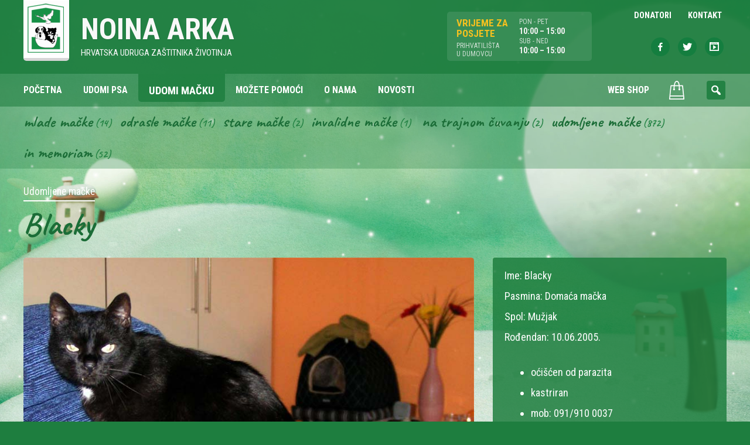

--- FILE ---
content_type: text/html; charset=UTF-8
request_url: https://www.noina-arka.hr/udomi-macku/blacky-3/
body_size: 8869
content:
<!DOCTYPE html>
<html lang="hr" class="no-js">
<head>
	<meta name="google-site-verification" content="-TEdSUAqaypFzjC6ZL6Yp3utR1MD9mK12XkugYPu26Y" />
	<meta charset="UTF-8" />
<meta http-equiv="x-ua-compatible" content="ie=edge">
<title>Blacky &#8211; Noina Arka</title>
<meta name='robots' content='max-image-preview:large' />
	<style>img:is([sizes="auto" i], [sizes^="auto," i]) { contain-intrinsic-size: 3000px 1500px }</style>
	<meta name="viewport" content="width=device-width, initial-scale=1" />
<meta name="generator" content="ThemeliaWP 2.0.1" />
<link rel='dns-prefetch' href='//fonts.googleapis.com' />
<link rel="alternate" type="application/rss+xml" title="Noina Arka &raquo; Kanal" href="https://www.noina-arka.hr/feed/" />
<link rel="alternate" type="application/rss+xml" title="Noina Arka &raquo; Kanal komentara" href="https://www.noina-arka.hr/comments/feed/" />
<link rel="alternate" type="application/rss+xml" title="Noina Arka &raquo; Blacky Kanal komentara" href="https://www.noina-arka.hr/udomi-macku/blacky-3/feed/" />
<link rel="pingback" href="https://www.noina-arka.hr/xmlrpc.php" />
<script type="text/javascript">
/* <![CDATA[ */
window._wpemojiSettings = {"baseUrl":"https:\/\/s.w.org\/images\/core\/emoji\/15.0.3\/72x72\/","ext":".png","svgUrl":"https:\/\/s.w.org\/images\/core\/emoji\/15.0.3\/svg\/","svgExt":".svg","source":{"concatemoji":"https:\/\/www.noina-arka.hr\/wp-includes\/js\/wp-emoji-release.min.js?ver=6.7.4"}};
/*! This file is auto-generated */
!function(i,n){var o,s,e;function c(e){try{var t={supportTests:e,timestamp:(new Date).valueOf()};sessionStorage.setItem(o,JSON.stringify(t))}catch(e){}}function p(e,t,n){e.clearRect(0,0,e.canvas.width,e.canvas.height),e.fillText(t,0,0);var t=new Uint32Array(e.getImageData(0,0,e.canvas.width,e.canvas.height).data),r=(e.clearRect(0,0,e.canvas.width,e.canvas.height),e.fillText(n,0,0),new Uint32Array(e.getImageData(0,0,e.canvas.width,e.canvas.height).data));return t.every(function(e,t){return e===r[t]})}function u(e,t,n){switch(t){case"flag":return n(e,"\ud83c\udff3\ufe0f\u200d\u26a7\ufe0f","\ud83c\udff3\ufe0f\u200b\u26a7\ufe0f")?!1:!n(e,"\ud83c\uddfa\ud83c\uddf3","\ud83c\uddfa\u200b\ud83c\uddf3")&&!n(e,"\ud83c\udff4\udb40\udc67\udb40\udc62\udb40\udc65\udb40\udc6e\udb40\udc67\udb40\udc7f","\ud83c\udff4\u200b\udb40\udc67\u200b\udb40\udc62\u200b\udb40\udc65\u200b\udb40\udc6e\u200b\udb40\udc67\u200b\udb40\udc7f");case"emoji":return!n(e,"\ud83d\udc26\u200d\u2b1b","\ud83d\udc26\u200b\u2b1b")}return!1}function f(e,t,n){var r="undefined"!=typeof WorkerGlobalScope&&self instanceof WorkerGlobalScope?new OffscreenCanvas(300,150):i.createElement("canvas"),a=r.getContext("2d",{willReadFrequently:!0}),o=(a.textBaseline="top",a.font="600 32px Arial",{});return e.forEach(function(e){o[e]=t(a,e,n)}),o}function t(e){var t=i.createElement("script");t.src=e,t.defer=!0,i.head.appendChild(t)}"undefined"!=typeof Promise&&(o="wpEmojiSettingsSupports",s=["flag","emoji"],n.supports={everything:!0,everythingExceptFlag:!0},e=new Promise(function(e){i.addEventListener("DOMContentLoaded",e,{once:!0})}),new Promise(function(t){var n=function(){try{var e=JSON.parse(sessionStorage.getItem(o));if("object"==typeof e&&"number"==typeof e.timestamp&&(new Date).valueOf()<e.timestamp+604800&&"object"==typeof e.supportTests)return e.supportTests}catch(e){}return null}();if(!n){if("undefined"!=typeof Worker&&"undefined"!=typeof OffscreenCanvas&&"undefined"!=typeof URL&&URL.createObjectURL&&"undefined"!=typeof Blob)try{var e="postMessage("+f.toString()+"("+[JSON.stringify(s),u.toString(),p.toString()].join(",")+"));",r=new Blob([e],{type:"text/javascript"}),a=new Worker(URL.createObjectURL(r),{name:"wpTestEmojiSupports"});return void(a.onmessage=function(e){c(n=e.data),a.terminate(),t(n)})}catch(e){}c(n=f(s,u,p))}t(n)}).then(function(e){for(var t in e)n.supports[t]=e[t],n.supports.everything=n.supports.everything&&n.supports[t],"flag"!==t&&(n.supports.everythingExceptFlag=n.supports.everythingExceptFlag&&n.supports[t]);n.supports.everythingExceptFlag=n.supports.everythingExceptFlag&&!n.supports.flag,n.DOMReady=!1,n.readyCallback=function(){n.DOMReady=!0}}).then(function(){return e}).then(function(){var e;n.supports.everything||(n.readyCallback(),(e=n.source||{}).concatemoji?t(e.concatemoji):e.wpemoji&&e.twemoji&&(t(e.twemoji),t(e.wpemoji)))}))}((window,document),window._wpemojiSettings);
/* ]]> */
</script>
<link rel='stylesheet' id='themeliawp-normalize-css' href='https://www.noina-arka.hr/wp-content/themes/themeliawp/css/normalize.css?ver=6.7.4' type='text/css' media='all' />
<link rel='stylesheet' id='themeliawp-animate-css' href='https://www.noina-arka.hr/wp-content/themes/themeliawp/css/animate.css?ver=6.7.4' type='text/css' media='all' />
<link rel='stylesheet' id='dashicons-css' href='https://www.noina-arka.hr/wp-includes/css/dashicons.min.css?ver=6.7.4' type='text/css' media='all' />
<link rel='stylesheet' id='themeliawp-mediaelement-css' href='https://www.noina-arka.hr/wp-content/themes/themeliawp/css/mediaelement/mediaelement.min.css?ver=6.7.4' type='text/css' media='all' />
<link rel='stylesheet' id='themeliawp-unsemantic-css' href='https://www.noina-arka.hr/wp-content/themes/themeliawp/css/unsemantic.css?ver=6.7.4' type='text/css' media='all' />
<link rel='stylesheet' id='themeliawp-layout-css' href='https://www.noina-arka.hr/wp-content/themes/themeliawp/css/layout.css?ver=6.7.4' type='text/css' media='all' />
<link rel='stylesheet' id='themeliawp-navigation-css' href='https://www.noina-arka.hr/wp-content/themes/themeliawp/css/navigation.css?ver=6.7.4' type='text/css' media='all' />
<link rel='stylesheet' id='themeliawp-fonts-css' href='//fonts.googleapis.com/css?family=Roboto+Condensed%3A400%2C400italic%2C700italic%2C700%7CCaveat%3A400%2C700&#038;subset=latin%2Clatin-ext&#038;ver=6.7.4' type='text/css' media='all' />
<link rel='stylesheet' id='themeliawp-localfonts-css' href='https://www.noina-arka.hr/wp-content/themes/themeliawp/css/fonts.css?ver=6.7.4' type='text/css' media='all' />
<link rel='stylesheet' id='hybrid-style-css' href='https://www.noina-arka.hr/wp-content/themes/themeliawp/style.min.css?ver=5.3.24' type='text/css' media='all' />
<link rel='stylesheet' id='wc-blocks-vendors-style-css' href='https://www.noina-arka.hr/wp-content/plugins/woocommerce/packages/woocommerce-blocks/build/wc-blocks-vendors-style.css?ver=8.7.5' type='text/css' media='all' />
<link rel='stylesheet' id='wc-blocks-style-css' href='https://www.noina-arka.hr/wp-content/plugins/woocommerce/packages/woocommerce-blocks/build/wc-blocks-style.css?ver=8.7.5' type='text/css' media='all' />
<style id='classic-theme-styles-inline-css' type='text/css'>
/*! This file is auto-generated */
.wp-block-button__link{color:#fff;background-color:#32373c;border-radius:9999px;box-shadow:none;text-decoration:none;padding:calc(.667em + 2px) calc(1.333em + 2px);font-size:1.125em}.wp-block-file__button{background:#32373c;color:#fff;text-decoration:none}
</style>
<link rel='stylesheet' id='iwmp-styles-css' href='https://www.noina-arka.hr/wp-content/plugins/iw-magnific-popup/includes/assets/magnific-popup.css?ver=6.7.4' type='text/css' media='all' />
<link rel='stylesheet' id='woocommerce-layout-css' href='https://www.noina-arka.hr/wp-content/plugins/woocommerce/assets/css/woocommerce-layout.css?ver=7.1.0' type='text/css' media='all' />
<link rel='stylesheet' id='woocommerce-smallscreen-css' href='https://www.noina-arka.hr/wp-content/plugins/woocommerce/assets/css/woocommerce-smallscreen.css?ver=7.1.0' type='text/css' media='only screen and (max-width: 768px)' />
<link rel='stylesheet' id='woocommerce-general-css' href='https://www.noina-arka.hr/wp-content/plugins/woocommerce/assets/css/woocommerce.css?ver=7.1.0' type='text/css' media='all' />
<style id='woocommerce-inline-inline-css' type='text/css'>
.woocommerce form .form-row .required { visibility: visible; }
</style>
<link rel='stylesheet' id='searchwp-live-search-css' href='https://www.noina-arka.hr/wp-content/plugins/searchwp-live-ajax-search/assets/styles/style.css?ver=1.7.3' type='text/css' media='all' />
<link rel='stylesheet' id='wqpmb-style-css' href='https://www.noina-arka.hr/wp-content/plugins/wc-quantity-plus-minus-button/assets/css/style.css?ver=1.0.0' type='text/css' media='all' />
<link rel='stylesheet' id='wcmmq-front-style-css' href='https://www.noina-arka.hr/wp-content/plugins/woo-min-max-quantity-step-control-single/assets/css/wcmmq-front.css?ver=1.0.0' type='text/css' media='all' />
<script type="text/javascript" src="https://www.noina-arka.hr/wp-includes/js/jquery/jquery.min.js?ver=3.7.1" id="jquery-core-js"></script>
<script type="text/javascript" src="https://www.noina-arka.hr/wp-includes/js/jquery/jquery-migrate.min.js?ver=3.4.1" id="jquery-migrate-js"></script>
<script type="text/javascript" src="https://www.noina-arka.hr/wp-content/themes/themeliawp/js/modernizr.custom.js?ver=1" id="modernizr-js"></script>
<!--[if lt IE 9]><script src="https://www.noina-arka.hr/wp-content/themes/themeliawp/js/html5.js"></script><![endif]--><link rel="https://api.w.org/" href="https://www.noina-arka.hr/wp-json/" /><link rel="EditURI" type="application/rsd+xml" title="RSD" href="https://www.noina-arka.hr/xmlrpc.php?rsd" />
<meta name="generator" content="WordPress 6.7.4" />
<meta name="generator" content="WooCommerce 7.1.0" />
<link rel="canonical" href="https://www.noina-arka.hr/udomi-macku/blacky-3/" />
<link rel='shortlink' href='https://www.noina-arka.hr/?p=2792' />
<link rel="alternate" title="oEmbed (JSON)" type="application/json+oembed" href="https://www.noina-arka.hr/wp-json/oembed/1.0/embed?url=https%3A%2F%2Fwww.noina-arka.hr%2Fudomi-macku%2Fblacky-3%2F" />
<link rel="alternate" title="oEmbed (XML)" type="text/xml+oembed" href="https://www.noina-arka.hr/wp-json/oembed/1.0/embed?url=https%3A%2F%2Fwww.noina-arka.hr%2Fudomi-macku%2Fblacky-3%2F&#038;format=xml" />
<style type='text/css' id='wqpmb_internal_css'>.qib-button-wrapper button.qib-button{
background-color: #efefef !important;
border-color: #ffffff !important;
color: #000000 !important;
border-radius: 4px !important;
}
.qib-button-wrapper button.qib-button:hover{
}
.qib-button-wrapper .quantity input.input-text.qty.text{
}
</style><style type="text/css">
span.wcmmq_prefix {
    float: left;
    padding: 10px;
    margin: 0;
}
</style>	<noscript><style>.woocommerce-product-gallery{ opacity: 1 !important; }</style></noscript>
	<link rel="icon" href="https://www.noina-arka.hr/wp-content/uploads/2010/06/cropped-noina-arka-32x32.jpg" sizes="32x32" />
<link rel="icon" href="https://www.noina-arka.hr/wp-content/uploads/2010/06/cropped-noina-arka-192x192.jpg" sizes="192x192" />
<link rel="apple-touch-icon" href="https://www.noina-arka.hr/wp-content/uploads/2010/06/cropped-noina-arka-180x180.jpg" />
<meta name="msapplication-TileImage" content="https://www.noina-arka.hr/wp-content/uploads/2010/06/cropped-noina-arka-270x270.jpg" />
		<style type="text/css" id="wp-custom-css">
			body .gform_wrapper .chosen-container .chosen-results li.active-result.highlighted {
    color: #fff;
}
body .gform_wrapper .chosen-container-multi .chosen-choices li.search-field input[type="text"] {
    outline: none;
	width: 100%;
}
body .chosen-choices {
    padding: 10px !important;
}
body .gform_wrapper .chosen-container .chosen-results li {
    font-size: 15px;
    padding: 10px;
}
.gform_wrapper .chosen-container-multi .chosen-choices li.search-choice {
	  clear: both;
	  font-size: 15px;
    padding-top: 10px;
    padding-bottom: 10px;
    padding-right: 30px;
}

.gform_wrapper .chosen-container-multi .chosen-choices li.search-choice .search-choice-close {
    top: 12px;
}
.gform_wrapper .chosen-container-multi .chosen-choices li.search-field input[type="text"] {
    line-height: 30px !important;
}
.qib-button-wrapper .quantity input.input-text.qty.text {
  padding: 6px 2px 6px;
}

.woocommerce .quantity .qty {
  width: 2.5em;
}


.qib-button-wrapper {
  margin-top: 0;
}		</style>
			<style>#particles-js {top: 0;position: fixed;width: 100%;height: 100%;/* z-index: -1; */}</style>
</head>

<body data-rsssl=1 class="wordpress ltr hr parent-theme y2026 m01 d20 h05 tuesday logged-out single single-macka single-macka-2792 theme-themeliawp woocommerce-no-js">
    <div id="page" class="hfeed site">
			<!-- particles.js container -->
	<div id="particles-js"></div>
        <a class="skip-link screen-reader-text" href="#container">Skip to content</a>
        <header id="masthead" class="site-header" role="banner">

                    <div id="access" class="site-access">
                        

<div class="site-branding">

	<div class="grid-container grid-container-outer">

		<div class="grid-60 tablet-grid-50">
            <a class="name-container" href="https://www.noina-arka.hr/" rel="home">
                <figure class="site-logo">
                	<img alt="Noina arka" src="https://www.noina-arka.hr/wp-content/themes/themeliawp/library/img/logo-noina-arka.png">
                </figure>
                <div class="site-name">
                    <p id="site-title" class="site-title" itemprop="headline">Noina Arka</p>
                    <p id="site-description" class="site-description" itemprop="description">Hrvatska udruga zaštitnika životinja</p>
                </div>
            </a>
		</div>
        <div class="grid-40 tablet-grid-50 grid-parent">
            <div class="radno-vrijeme-wrap grid-50 tablet-grid-50 mobile-grid-50">
                <ul class="radno-vrijeme grid-50 tablet-grid-50">
					<li class="title">Vrijeme za<br> posjete</li>
                    <li class="sub-title">Prihvatilišta<br>u Dumovcu</li>
                </ul>

                <ul class="radno-vrijeme grid-50 tablet-grid-50">
                    <li class="sub-title">PON - PET</li>
                    <li class="vrijeme">10:00 – 15:00</li>                                        <li class="sub-title">SUB - NED</li>
                    <li class="vrijeme">10:00 – 15:00</li>                </ul>
        	</div><!--radno-vrijeme-wrap-->
  			<div class="grid-50 tablet-grid-50 mobile-grid-50">
				

    <nav id="top-navigation" class="top-navigation" role="navigation">
        <ul id="menu-top" class="menu themelia-nav-menu sf-menu menu-secondary"><li id="menu-item-16006" class="menu-item menu-item-type-custom menu-item-object-custom menu-item-16006"><a href="/sponzor"><span class="menutitle">Donatori</span></a></li>
<li id="menu-item-16243" class="menu-item menu-item-type-post_type menu-item-object-page menu-item-16243"><a href="https://www.noina-arka.hr/kontakt/"><span class="menutitle">Kontakt</span></a></li>
</ul>        
    </nav>
    
    <ul class="social-nav">
    	<li class="icon-facebook"><a target="_blank" href="https://www.facebook.com/noinaarka"><span class="dashicons dashicons-facebook-alt"></span></a></li>
        <li class="icon-twitter"><a target="_blank" href="https://twitter.com/Noina_Arka"><span class="dashicons dashicons-twitter"></span></a></li>
        <li class="icon-youtube"><a href="https://www.youtube.com/user/noinaarka/videos"><span class="dashicons dashicons-format-video"></span></a></li>
    </ul>
            </div>
        </div>

	</div>

</div><!-- .site-branding -->
                        
<div class="nav-wrapper">
    <div class="grid-container grid-container-outer">
        <div class="grid-100">
    		<nav id="site-navigation" class="main-navigation" role="navigation">

    
                <ul id="menu-main" class="menu themelia-nav-menu menu-primary sf-menu js-superfish"><li id="menu-item-2820" class="menu-item menu-item-type-post_type menu-item-object-page menu-item-home menu-item-2820"><a href="https://www.noina-arka.hr/"><span class="menutitle">Početna</span></a></li>
<li id="menu-item-16008" class="menu-item menu-item-type-custom menu-item-object-custom menu-item-16008"><a href="https://www.noina-arka.hr/udomi-psa/"><span class="menutitle">Udomi psa</span></a></li>
<li id="menu-item-16009" class="menu-item menu-item-type-custom menu-item-object-custom menu-item-16009"><a href="https://www.noina-arka.hr/udomi-macku/"><span class="menutitle">Udomi mačku</span></a></li>
<li id="menu-item-2823" class="menu-item menu-item-type-post_type menu-item-object-page menu-item-2823"><a href="https://www.noina-arka.hr/kako-mogu-pomoci/"><span class="menutitle">Možete pomoći</span></a></li>
<li id="menu-item-16198" class="menu-item menu-item-type-post_type menu-item-object-page menu-item-16198"><a href="https://www.noina-arka.hr/o-nama/"><span class="menutitle">O nama</span></a></li>
<li id="menu-item-16244" class="menu-item menu-item-type-post_type menu-item-object-page current_page_parent menu-item-16244"><a href="https://www.noina-arka.hr/novosti/"><span class="menutitle">Novosti</span></a></li>
<li id="menu-item-15948" class="shop-menu menu-item menu-item-type-post_type menu-item-object-page menu-item-15948"><a href="https://www.noina-arka.hr/trgovina/"><span class="menutitle">Web Shop</span></a></li>
<li class="menu-item menu-cart"><a href="https://www.noina-arka.hr/kosarica/ " class="mini-cart"><img width="50" height="50" src="https://www.noina-arka.hr/wp-content/themes/themeliawp/library/img/cart-icon-w.svg" alt="cart"></a></li></ul>                
                <ul id="menu-mobile-navigation" class="menu themelia-nav-menu menu-mobile hide-on-large"><li id="menu-item-16028" class="menu-item menu-item-type-custom menu-item-object-custom menu-item-16028"><a href="/udomi-psa"><span class="menutitle">Udomi psa</span></a></li>
<li id="menu-item-16029" class="menu-item menu-item-type-custom menu-item-object-custom menu-item-16029"><a href="/udomi-macku"><span class="menutitle">Udomi mačku</span></a></li>
<li id="menu-item-16020" class="menu-item menu-item-type-post_type menu-item-object-page menu-item-16020"><a href="https://www.noina-arka.hr/trgovina/"><span class="menutitle">Trgovina</span></a></li>
<li id="menu-item-16021" class="menu-item menu-item-type-post_type menu-item-object-page menu-item-has-children menu-item-16021"><a href="https://www.noina-arka.hr/kako-mogu-pomoci/"><span class="menutitle">Kako možete pomoći</span></a>
<ul class="sub-menu">
	<li id="menu-item-16022" class="menu-item menu-item-type-post_type menu-item-object-page menu-item-16022"><a href="https://www.noina-arka.hr/kako-mogu-pomoci/pomozite-clanstvom/"><span class="menutitle">Pomozite članstvom</span></a></li>
	<li id="menu-item-16023" class="menu-item menu-item-type-post_type menu-item-object-page menu-item-16023"><a href="https://www.noina-arka.hr/kako-mogu-pomoci/pomozite-sponzorstvom/"><span class="menutitle">Pomozite sponzorstvom</span></a></li>
	<li id="menu-item-16024" class="menu-item menu-item-type-post_type menu-item-object-page menu-item-16024"><a href="https://www.noina-arka.hr/kako-mogu-pomoci/pomozite-volontiranjem/"><span class="menutitle">Pomozite volontiranjem</span></a></li>
</ul>
</li>
<li id="menu-item-16025" class="menu-item menu-item-type-post_type menu-item-object-page current_page_parent menu-item-16025"><a href="https://www.noina-arka.hr/novosti/"><span class="menutitle">Novosti</span></a></li>
<li id="menu-item-16122" class="menu-item menu-item-type-post_type menu-item-object-page menu-item-16122"><a href="https://www.noina-arka.hr/o-nama/"><span class="menutitle">O nama</span></a></li>
<li id="menu-item-16027" class="menu-item menu-item-type-post_type menu-item-object-page menu-item-16027"><a href="https://www.noina-arka.hr/kontakt/"><span class="menutitle">Kontakt</span></a></li>
</ul>
    			<div id="sb-search" class="sb-search"><form role="search" method="get" id="searchform" class="search-form" action="https://www.noina-arka.hr/" ><label class="screen-reader-text" for="s">Search for:</label>
	<input placeholder="Unesite traženi pojam..." type="text" value="" name="s" id="search" class="sb-search-input" />
	<input type="submit" id="searchsubmit" class="sb-search-submit"><span class="sb-icon-search"></span></form></div>                
                
<a style="outline: medium none;" href="#" aria-haspopup="true" tabindex="0" class="slicknav_btn slicknav_collapsed hide-on-large" id="menuButton"><span class="slicknav_menutxt slicknav_label slicknav_no-label"></span><span class="slicknav_icon slicknav_no-text"><span class="slicknav_icon-bar"></span><span class="slicknav_icon-bar"></span><span class="slicknav_icon-bar"></span><span class="slicknav_icon-bar"></span></span></a>
                
    		</nav>
		</div>
	</div>
</div>                    </div><!-- #access -->


			                <div class="taxonomy-filter">
                    <div class="grid-container">
                        <div class="grid-100">
                            <div class="widget-area" role="complementary">
                                <section id="sgr-custom-taxonomies-menu-3" class="widget sgr-custom-taxonomies-menu">
<ul>
	<li class="cat-item cat-item-99"><a href="https://www.noina-arka.hr/macke/mlade-macke/">Mlade mačke</a> (14)
</li>
	<li class="cat-item cat-item-100"><a href="https://www.noina-arka.hr/macke/odrasle-macke/">Odrasle mačke</a> (11)
</li>
	<li class="cat-item cat-item-101"><a href="https://www.noina-arka.hr/macke/stare-macke/">Stare mačke</a> (2)
</li>
	<li class="cat-item cat-item-119"><a href="https://www.noina-arka.hr/macke/invalidne-macke/">Invalidne mačke</a> (1)
</li>
	<li class="cat-item cat-item-137"><a href="https://www.noina-arka.hr/macke/na-trajnom-cuvanju/">Na trajnom čuvanju</a> (2)
</li>
	<li class="cat-item cat-item-103"><a href="https://www.noina-arka.hr/macke/udomljene-macke/">Udomljene mačke</a> (872)
</li>
	<li class="cat-item cat-item-105"><a href="https://www.noina-arka.hr/macke/in-memoriam-macke/">In memoriam</a> (52)
</li>

</ul>
</section>                            </div><!-- #secondary -->
                        </div>
                    </div>
                </div>
            


        </header><!-- #masthead -->



        <div id="container" class="main-container page__body--lift">

<div id="page-wrapper" class="grid-container grid-container-outer">

	<div id="primary" class="content-area grid-100">
		<main id="main" class="site-main" role="main">

			    
                
<article id="post-2792" class="author-arka single-card post-2792 macka type-macka status-publish hentry sve-macke-udomljene-macke">

	<header class="entry-header">

    	<div class="entry-terms sve-macke"><span class="screen-reader-text">Posted in</span> <a href="https://www.noina-arka.hr/macke/udomljene-macke/" rel="tag">Udomljene mačke</a></div>        
		<h1 class="entry-title">Blacky</h1>   	</header><!-- .entry-header -->     
	
    <div class="grid-wrapper">
    
        <div class="grid-65 tablet-grid-66">
            <div class="entry-content card-images clearfix">
				<img src="https://www.noina-arka.hr/wp-content/uploads/2010/06/Blacky.jpg" alt="Blacky" class="landscape cw-greater featured_image featured large single-post__image foo" width="800" height="600" itemprop="image" />        
            	                <div class="gallery-wrap">
                <div class="iwmp-gallery gallery-columns-4_"><figure class="gallery-img grid-25 tablet-grid-50"><div class="gallery-icon landscape"><a href="https://www.noina-arka.hr/wp-content/uploads/2010/06/Blacky.jpg"><img src="https://www.noina-arka.hr/wp-content/uploads/2010/06/Blacky-300x225.jpg" alt="Blacky" /></a></div></figure><!--end slide--><figure class="gallery-img grid-25 tablet-grid-50"><div class="gallery-icon landscape"><a href="https://www.noina-arka.hr/wp-content/uploads/2010/06/Blacky2.jpg"><img src="https://www.noina-arka.hr/wp-content/uploads/2010/06/Blacky2-225x300.jpg" alt="Blacky2" /></a></div></figure><!--end slide--><figure class="gallery-img grid-25 tablet-grid-50"><div class="gallery-icon landscape"><a href="https://www.noina-arka.hr/wp-content/uploads/2010/06/Blacky3.jpg"><img src="https://www.noina-arka.hr/wp-content/uploads/2010/06/Blacky3-300x225.jpg" alt="Blacky3" /></a></div></figure><!--end slide--><figure class="gallery-img grid-25 tablet-grid-50"><div class="gallery-icon landscape"><a href="https://www.noina-arka.hr/wp-content/uploads/2010/06/Blacky4.jpg"><img src="https://www.noina-arka.hr/wp-content/uploads/2010/06/Blacky4-300x225.jpg" alt="Blacky4" /></a></div></figure><!--end slide--></div>                </div>
                
                
				                                
                <script>
                    jQuery( document ).ready( function($) {
                        //var $container = $('#post-container');
                        var $container = $('.iwmp-gallery').imagesLoaded( function() {
                            // init
                            $container.packery({
                              itemSelector: '.gallery-img'
                            });
                        });
                    });
                </script>
        	</div><!-- .entry-content -->
    	</div><!--grid-65 tablet-grid-66-->
        
        <div class="grid-35 tablet-grid-33">
            <div class="detalji-box">
				   
<ul class="detalji">
    <li>Ime: Blacky</li>
    <li>Pasmina: 
    Domaća mačka    </li>
    <li>Spol: 
    Mužjak    </li>
    <li>Rođendan:
    10.06.2005.    </li>
</ul>
<ul class="detalji">
    <li>
    <ul>
	<li>oćišćen od parazita</li>
	<li>kastriran</li>
</ul>    </li>
    <li>
    <ul>
	<li>mob: 091/910 0037</li>
</ul>    </li>
</ul>        	</div><!--detalji-box-->
        </div><!--grid-30 prefix-5 tablet-grid-33-->
    </div><!--grid-wrapper   --> 
	
    <div class="clearfix"></div>
	<footer class="entry-footer clearfix">
		        	</footer><!-- .entry-footer -->
    
    
</article><!-- #post-## -->

    
                        
			<div class="clearfix"></div>
            
			
	<nav class="navigation post-navigation" aria-label="Objave">
		<h2 class="screen-reader-text">Navigacija objava</h2>
		<div class="nav-links"><div class="nav-previous"><a href="https://www.noina-arka.hr/udomi-macku/sugar/" rel="prev">Sugar</a></div><div class="nav-next"><a href="https://www.noina-arka.hr/udomi-macku/maca-2/" rel="next">Maca</a></div></div>
	</nav>
		</main><!-- #main -->
	</div><!-- #primary -->

</div><!-- #page-wrapper -->
	</div><!-- #content -->

	<footer id="colophon" class="site-footer" role="contentinfo">
		<div class="site-info grid-container grid-container-outer">

            <div class="grid-80 tablet-grid-70">
                <p class="copyright">© 2008 - 2026 NOINA ARKA hrvatska udruga zaštitnika životinja</p>
				<ul class="footer-menu">
					<li><a href="/privatnost-i-zastita-podataka/">Privatnost i zaštita podataka</a></li>
				</ul>
            </div><!-- .grid-50 -->

            <div class="grid-20 tablet-grid-30">
                <ul class="social-nav">
                    <li class="icon-facebook"><a target="_blank" href="https://www.facebook.com/noinaarka"><span class="dashicons dashicons-facebook-alt"></span></a></li>
                    <li class="icon-twitter"><a target="_blank" href="https://twitter.com/Noina_Arka"><span class="dashicons dashicons-twitter"></span></a></li>
                    <li class="icon-youtube"><a href="https://www.youtube.com/user/noinaarka/videos"><span class="dashicons dashicons-format-video"></span></a></li>
                </ul>
            </div><!-- .grid-50 -->

        </div><!-- .site-info -->
	</footer><!-- #colophon -->


</div><!-- #page -->

	
		<script>	
		// Ref: http://ajtroxell.com/use-magnific-popup-with-wordpress-now/
		jQuery(document).ready(function($) {
			// Single Image
			$('a[href*=".jpg"], a[href*=".jpeg"], a[href*=".png"], a[href*=".gif"]').each(function(){
				//single image popup
				if ($(this).parents('.iwmp-gallery').length == 0) { //check that it's not part of a gallery
					
					$(this).addClass('iwmp-single'); //Add a class
					
					if ( $('.woocommerce .product .images a') ) { // Make sure not to add to woocommerce product images
						$('.woocommerce .product .images a').removeClass('iwmp-single'); //remove a class
					}
					
					$('.iwmp-single').magnificPopup({
						type:'image',
						callbacks: {
							open: function() {
				        $('.mfp-description').append(this.currItem.el.attr('alt'));
				      },
				      afterChange: function() {
				        $('.mfp-description').empty().append(this.currItem.el.attr('alt'));
				      }
				    },
						image: {
							markup: 
							'<div class="mfp-figure">'+
							'<div class="mfp-close"></div>'+
							'<div class="mfp-img"></div>'+
							'<div class="mfp-bottom-bar">'+
							'<div class="mfp-title"></div>'+
							'<div class="mfp-description"></div>'+
							'<div class="mfp-counter"></div>'+
							'</div>'+
							'</div>',
							titleSrc: function(item) {
								return item.el.find('img').attr('alt');
							}							
						}
					});
				}
			});		
		});		
		
		</script>	
	
		
		<script>	
		// Ref: http://ajtroxell.com/use-magnific-popup-with-wordpress-now/
		jQuery(document).ready(function($) {
			// Gallery Images
			$('.iwmp-gallery').each(function() {
				$(this).magnificPopup({
					delegate: 'a[href*=".jpg"], a[href*=".jpeg"], a[href*=".png"], a[href*=".gif"]',
					type: 'image',
					gallery: {enabled:true},
					callbacks: {
						open: function() {
			        $('.mfp-description').append(this.currItem.el.attr('alt'));
			      },
			      afterChange: function() {
			        $('.mfp-description').empty().append(this.currItem.el.attr('alt'));
			      }
			    },
					image: {
						markup: 
						'<div class="mfp-figure">'+
						'<div class="mfp-close"></div>'+
						'<div class="mfp-img"></div>'+
						'<div class="mfp-bottom-bar">'+
						'<div class="mfp-title"></div>'+
						'<div class="mfp-description"></div>'+
						'<div class="mfp-counter"></div>'+
						'</div>'+
						'</div>',
						titleSrc: function(item) {
							return item.el.find('img').attr('alt');
						}
					},
				});
			}); 	
		});		
		
		</script>	
	
			<style>
			.iwmp-single, .iwmp-gallery img {
				cursor: pointer;
		    cursor: -webkit-zoom-in;
		    cursor: -moz-zoom-in;
		    cursor: zoom-in;
	    }
	    .mfp-content:hover {
		    cursor: -moz-zoom-out;
		    cursor: -webkit-zoom-out;
		    cursor: zoom-out	    
	    }
		</style>		
	        <style>
            .searchwp-live-search-results {
                opacity: 0;
                transition: opacity .25s ease-in-out;
                -moz-transition: opacity .25s ease-in-out;
                -webkit-transition: opacity .25s ease-in-out;
                height: 0;
                overflow: hidden;
                z-index: 9999995; /* Exceed SearchWP Modal Search Form overlay. */
                position: absolute;
                display: none;
            }

            .searchwp-live-search-results-showing {
                display: block;
                opacity: 1;
                height: auto;
                overflow: auto;
            }

            .searchwp-live-search-no-results {
                padding: 3em 2em 0;
                text-align: center;
            }

            .searchwp-live-search-no-min-chars:after {
                content: "Continue typing";
                display: block;
                text-align: center;
                padding: 2em 2em 0;
            }
        </style>
                <script>
            var _SEARCHWP_LIVE_AJAX_SEARCH_BLOCKS = true;
            var _SEARCHWP_LIVE_AJAX_SEARCH_ENGINE = 'default';
            var _SEARCHWP_LIVE_AJAX_SEARCH_CONFIG = 'default';
        </script>
        	<script type="text/javascript">
		(function () {
			var c = document.body.className;
			c = c.replace(/woocommerce-no-js/, 'woocommerce-js');
			document.body.className = c;
		})();
	</script>
	<script type="text/javascript" src="https://www.noina-arka.hr/wp-content/plugins/iw-magnific-popup/includes/assets/jquery.magnific-popup.min.js?ver=1.0" id="iwmp-scripts-js"></script>
<script type="text/javascript" src="https://www.noina-arka.hr/wp-content/plugins/woocommerce/assets/js/jquery-blockui/jquery.blockUI.min.js?ver=2.7.0-wc.7.1.0" id="jquery-blockui-js"></script>
<script type="text/javascript" src="https://www.noina-arka.hr/wp-content/plugins/woocommerce/assets/js/js-cookie/js.cookie.min.js?ver=2.1.4-wc.7.1.0" id="js-cookie-js"></script>
<script type="text/javascript" id="woocommerce-js-extra">
/* <![CDATA[ */
var woocommerce_params = {"ajax_url":"\/wp-admin\/admin-ajax.php","wc_ajax_url":"\/?wc-ajax=%%endpoint%%"};
/* ]]> */
</script>
<script type="text/javascript" src="https://www.noina-arka.hr/wp-content/plugins/woocommerce/assets/js/frontend/woocommerce.min.js?ver=7.1.0" id="woocommerce-js"></script>
<script type="text/javascript" id="wc-cart-fragments-js-extra">
/* <![CDATA[ */
var wc_cart_fragments_params = {"ajax_url":"\/wp-admin\/admin-ajax.php","wc_ajax_url":"\/?wc-ajax=%%endpoint%%","cart_hash_key":"wc_cart_hash_e772387c1ef026013e2df4fc2617d47a","fragment_name":"wc_fragments_e772387c1ef026013e2df4fc2617d47a","request_timeout":"5000"};
/* ]]> */
</script>
<script type="text/javascript" src="https://www.noina-arka.hr/wp-content/plugins/woocommerce/assets/js/frontend/cart-fragments.min.js?ver=7.1.0" id="wc-cart-fragments-js"></script>
<script type="text/javascript" src="https://www.noina-arka.hr/wp-content/themes/themeliawp/js/jquery.plugins.js" id="plugins-js"></script>
<script type="text/javascript" id="themeliawp-js-extra">
/* <![CDATA[ */
var themeliawp_i18n = {"search_toggle":"Expand Search Form"};
/* ]]> */
</script>
<script type="text/javascript" src="https://www.noina-arka.hr/wp-content/themes/themeliawp/js/themeliawp.min.js" id="themeliawp-js"></script>
<script type="text/javascript" src="https://www.noina-arka.hr/wp-content/themes/themeliawp/js/mixd.js" id="mixd-js"></script>
<script type="text/javascript" id="swp-live-search-client-js-extra">
/* <![CDATA[ */
var searchwp_live_search_params = [];
searchwp_live_search_params = {"ajaxurl":"https:\/\/www.noina-arka.hr\/wp-admin\/admin-ajax.php","origin_id":2792,"config":{"default":{"engine":"default","input":{"delay":300,"min_chars":3},"results":{"position":"bottom","width":"auto","offset":{"x":0,"y":5}},"spinner":{"lines":12,"length":8,"width":3,"radius":8,"scale":1,"corners":1,"color":"#424242","fadeColor":"transparent","speed":1,"rotate":0,"animation":"searchwp-spinner-line-fade-quick","direction":1,"zIndex":2000000000,"className":"spinner","top":"50%","left":"50%","shadow":"0 0 1px transparent","position":"absolute"}}},"msg_no_config_found":"No valid SearchWP Live Search configuration found!","aria_instructions":"When autocomplete results are available use up and down arrows to review and enter to go to the desired page. Touch device users, explore by touch or with swipe gestures."};;
/* ]]> */
</script>
<script type="text/javascript" src="https://www.noina-arka.hr/wp-content/plugins/searchwp-live-ajax-search/assets/javascript/dist/script.min.js?ver=1.7.3" id="swp-live-search-client-js"></script>
<script type="text/javascript" src="https://www.noina-arka.hr/wp-content/plugins/wc-quantity-plus-minus-button/assets/js/scripts.js?ver=1.0.0" id="wqpmb-script-js"></script>
<script type="text/javascript" src="https://www.noina-arka.hr/wp-content/plugins/woo-min-max-quantity-step-control-single/assets/js/custom.js?ver=1.0.0" id="wcmmq-custom-script-js"></script>
<script type="text/javascript" src="https://www.noina-arka.hr/wp-content/themes/themeliawp/js/packery.pkgd.min.js" id="packery-js"></script>
<script type="text/javascript" src="https://www.noina-arka.hr/wp-includes/js/imagesloaded.min.js?ver=5.0.0" id="imagesloaded-js"></script>

</body>
</html>


--- FILE ---
content_type: text/css
request_url: https://www.noina-arka.hr/wp-content/themes/themeliawp/css/fonts.css?ver=6.7.4
body_size: 129
content:
@font-face {
    font-family: 'Work Sans';
    src: url('../fonts/webfonts/woff2/WorkSans-Regular.woff2') format('woff2'),
    	url('../fonts/webfonts/woff/WorkSans-Regular.woff') format('woff');
    font-weight: 400;
    font-style: normal;
}

.swsh {
	-moz-font-feature-settings:"swsh" 1; 
	-moz-font-feature-settings:"swsh=1"; 
	-ms-font-feature-settings:"swsh" 1; 
	-o-font-feature-settings:"swsh" 1; 
	-webkit-font-feature-settings:"swsh" 1; 
	font-feature-settings:"swsh" 1;
}

.swsh2 {
	-moz-font-feature-settings:"swsh" 2; 
	-moz-font-feature-settings:"swsh=2"; 
	-ms-font-feature-settings:"swsh" 2; 
	-o-font-feature-settings:"swsh" 2; 
	-webkit-font-feature-settings:"swsh" 2; 
	font-feature-settings:"swsh" 2;
}

.cswh {
	-moz-font-feature-settings:"cswh" 1; 
	-moz-font-feature-settings:"cswh=1"; 
	-ms-font-feature-settings:"cswh" 1; 
	-o-font-feature-settings:"cswh" 1; 
	-webkit-font-feature-settings:"cswh" 1; 
	font-feature-settings:"cswh" 1;
}

--- FILE ---
content_type: application/javascript
request_url: https://www.noina-arka.hr/wp-content/themes/themeliawp/js/mixd.js
body_size: 1109
content:

(function($){

function resize_copy() {
    $(window).width() > 940 ? $(".no-ie .js-restrict p").each(function() {
        var a = $(this).parent(),
            b = a.find(".block-heading").outerWidth();
        $(this).width(b)
    }) : $(".no-ie .js-restrict p").each(function() {
        $(this).width("auto")
    })
}

function resize_blog_feature() {
    feature = $(".no-ie .brick--featured .blog-post__inner"), feature.length && ($(window).width() > 1151 ? (heightNeeded = $(".brick-2 .blog-post").height() + $(".brick-3 .blog-post").height() - $(".brick--featured img").height() - 23, feature.height(heightNeeded)) : $(window).width() < 480 ? feature.height("7.125em") : feature.height("auto"))
}

function lift_page() {
    container = $(".page__body--lift"), pagebg = $(".page--blog"), image = $(".single-post__image"), margin_zero = 0, margin = 16, $(window).width() > 480 ? margin = 28 : margin = 16, $(window).width() > 940 && (margin = 50), pagebg.length && (container.css("margin-top", -image.height()), pagebg.css("min-height", image.height() + $(".site-access").outerHeight() + margin))
}

function pageInView() {
    var a = $(window).scrollTop(),
        b = a + $(window).height();
    $(".font-headlines").each(function() {
        pageQ1 = $(this).offset().top + $(this).height() / 4, pageQ3 = $(this).offset().top + $(this).height() / 1.3, pageQ1 <= b && pageQ3 >= a ? $(this).removeClass("is-out-of-view").addClass("is-in-view") : $(this).hasClass("is-in-view") && $(this).removeClass("is-in-view").addClass("is-out-of-view")
    })
}


    $('#menuButton').on('click', function(e) {
      $('.slicknav_nav').toggleClass("slick_show animated fadeIn"); //you can list several class names 
	  $('#overlay').remove();
    });
	
    $(document).keyup(function(e) { 
        if (e.keyCode == 27) { // esc keycode
            $('#overlay').remove();
			$('.menu-mobile').slicknav('close');
        }
    });
	
	$(window).resize(function(){
		var h = $(window).height();
		var w = $(window).width();
	
		if(w > 900) {
            $('#overlay').remove();
			$('.menu-mobile').slicknav('close');
		}
	});


	
function overlay_show() {	
	$('<div id="overlay" style="display:none"> </div>').appendTo('#masthead');
	$('#overlay').fadeIn(0);
}

	/* Toggles audio/video info when using the [audio] or [video] shortcode. */
	$('.menu-mobile').slicknav({
		allowParentLinks: true,
		duplicate: false,
		duration: 0,
		closedSymbol: '<i class="dashicons dashicons-arrow-down-alt2"></i>',
		openedSymbol: '<i class="dashicons dashicons-minus"></i>',
		appendTo: '#site-navigation',
		label: '',
	    menuButton: '#menuButton',
	    menuButtonPosition: '#site-navigation'
	});


$(window).bind("load", function() {
   // lift_page()
});

$(window).resize(function() {
  //  lift_page()
});


/*$(window).scroll(function() {
    pageInView()
});*/

// turn brackets into span
$('.sgr-custom-taxonomies-menu .cat-item').html(function(i,html){ return html.replace(/\((.*?)\)/, "<span>($1)</span>")})


})(jQuery);

--- FILE ---
content_type: application/javascript
request_url: https://www.noina-arka.hr/wp-content/themes/themeliawp/js/themeliawp.min.js
body_size: 1962
content:
jQuery(document).ready((function(){var font_primary,font_secondary='dt, th, legend, label, input[type="submit"], input[type="reset"], input[type="button"], button, select, option, .wp-caption-text, .gallery-caption, .mejs-controls, .wp-playlist-item-meta, .entry-byline, .entry-footer, .chat-author cite, .chat-author, .comment-meta, .breadcrumb-trail, .menu, .media-info .prep, .comment-reply-link, .comment-reply-login, .clean-my-archives .day, .whistle-title',font_headlines="h1, h2, h3, h4, h5, h6";jQuery("body, input, textarea, .label-checkbox, .label-radio, .required, #site-description, #reply-title small").addClass("font-primary"),jQuery(font_secondary).addClass("font-secondary"),jQuery(font_headlines).not("#site-title").addClass("font-headlines"),jQuery("#container input, #container textarea, #container select").each((function(){var sg_input_type="input",sg_input_id=jQuery(this).attr("id"),sg_label="";jQuery(this).is("input")?sg_input_type=jQuery(this).attr("type"):jQuery(this).is("textarea")?sg_input_type="textarea":jQuery(this).is("select")&&(sg_input_type="select"),jQuery(this).parent("label").addClass("label-"+sg_input_type),sg_input_id&&jQuery('label[for="'+sg_input_id+'"]').addClass("label-"+sg_input_type),"checkbox"!==sg_input_type&&"radio"!==sg_input_type||(jQuery(this).parent("label").removeClass("font-secondary").addClass("font-primary"),sg_input_id&&jQuery('label[for="'+sg_input_id+'"]').removeClass("font-secondary").addClass("font-primary"))})),jQuery("input, select, textarea").on("focus blur",(function(){var sg_focus_id=jQuery(this).attr("id");sg_focus_id?jQuery('label[for="'+sg_focus_id+'"]').toggleClass("focus"):jQuery(this).parents("label").toggleClass("focus")})),jQuery("blockquote p").has("cite").addClass("has-cite"),jQuery("blockquote p:has( cite )").filter((function(){1===jQuery(this).contents().length&&(jQuery(this).addClass("has-cite-only"),jQuery(this).prev("p").addClass("is-last-child"))})),jQuery("a").has("img").addClass("img-hyperlink"),jQuery(".wp-calendar tbody td").has("a").addClass("has-posts"),jQuery("#content").attr("tabindex","-1"),jQuery(".menu li a").on("focus blur",(function(){jQuery(this).parents().toggleClass("focus")})),jQuery(".menu-toggle button").click((function(){jQuery(this).parents(".menu").children(".wrap").fadeToggle(),jQuery(this).toggleClass("active")})),jQuery(window).resize((function(){var width;800<=jQuery(window).width()?(jQuery("#menu-primary .search-form .label-search").hide(),jQuery(".menu-toggle").removeClass("active")):(jQuery("#menu-primary .search-form .label-search").show(),jQuery(".menu > .wrap:visible").parent().children(".menu-toggle").addClass("active"))})),jQuery("#menu-primary .search-form").prepend('<button class="search-toggle" type="button"><span class="screen-reader-text">'+themeliawp_i18n.search_toggle+"</span></button>"),jQuery("#menu-primary .search-toggle").click((function(event){event.stopPropagation()})),jQuery("#menu-primary .label-search").hide(),jQuery("#menu-primary .search-toggle").click((function(){jQuery("#menu-primary .label-search").animate({width:"toggle"})})),jQuery(".widget-title, #comments-number, #reply-title, .attachment-meta-title").wrapInner('<span class="wrap" />'),jQuery(".widget-widget_rss .widget-title img").wrap('<span class="screen-reader-text" />'),jQuery('.breadcrumb-trail a[rel="home"], .breadcrumb-trail .sep, .author-box .social a').wrapInner('<span class="screen-reader-text" />'),jQuery('div[style*="max-width: 100%"] > video').parent().css("width","100%"),jQuery(".entry object, .entry embed, .entry iframe").not('embed[style*="display"], [src*="soundcloud.com"], [src*="amazon"], [name^="gform_"]').wrap('<div class="embed-wrap" />'),jQuery(".embed-wrap object, .embed-wrap embed, .embed-wrap iframe").attr("width",(function(index,value){jQuery(this).attr("style","max-width: "+value+"px;"),jQuery(this).removeAttr("width")})),jQuery(".media-info-toggle").click((function(){jQuery(this).parent().children(".audio-info, .video-info").slideToggle("slow"),jQuery(this).toggleClass("active")})),jQuery(".js-superfish").superfish({hoverClass:"sfHover",pathLevels:1,delay:300,animation:{opacity:"show"},animationOut:{opacity:"hide"},speed:"fast",speedOut:"fast",cssArrows:!0,autoArrows:!1,disableHI:!1}),jQuery(".woocommerce-product-gallery__wrapper").each((function(){jQuery(this).magnificPopup({delegate:"a",type:"image",image:{verticalFit:!0,markup:'<div class="mfp-figure"><div class="mfp-img"></div><div class="mfp-bottom-bar"><div class="mfp-title"></div><div class="mfp-counter"></div></div></div>'},gallery:{enabled:!0,titleSrc:"title"},fixedContentPos:!1,fixedBgPos:!0,overflowY:"auto",mainClass:"mfp-no-margins",closeBtnInside:!1,showCloseBtn:!0,preloader:!1,midClick:!0,removalDelay:50,removalDelay:300,mainClass:"mfp-with-anim",callbacks:{beforeOpen:function(){this.st.mainClass="mfp-3d-unfold"}}})}))})),jQuery(document).ready((function($){var owl;$(".small-carousel").owlCarousel({loop:!0,animateOut:"fadeOutLeft",animateIn:"fadeInRight",nav:!1,autoplay:!0,autoplayHoverPause:!0,autoplayTimeout:4e3,autoplaySpeed:1e3,smartSpeed:1e3,dots:!1,lazyLoad:!0,autoheight:!1,responsiveClass:!1,items:1})})),jQuery(document).ready((function($){var owl=$(".news-carousel");owl.owlCarousel({loop:!0,animateOut:"fadeOut",animateIn:"fadeIn",nav:!1,autoplay:!0,autoplayHoverPause:!0,autoplayTimeout:8e3,autoplaySpeed:3e3,smartSpeed:1e3,dotsContainer:".dotsCont",lazyLoad:!0,autoheight:!0,navContainer:"owlslide-nav",controlsClass:"owlslide-nav",responsiveClass:!0,items:1}),$(".owlslide-next").click((function(){owl.trigger("next.owl.carousel",[300])})),$(".owlslide-prev").click((function(){owl.trigger("prev.owl.carousel",[300])}))})),jQuery(document.documentElement).keyup((function(event){var owl=jQuery(".news-carousel");37==event.keyCode?owl.trigger("prev.owl.carousel",[300]):39==event.keyCode&&owl.trigger("next.owl.carousel",[300])})),new UISearch(document.getElementById("sb-search"));